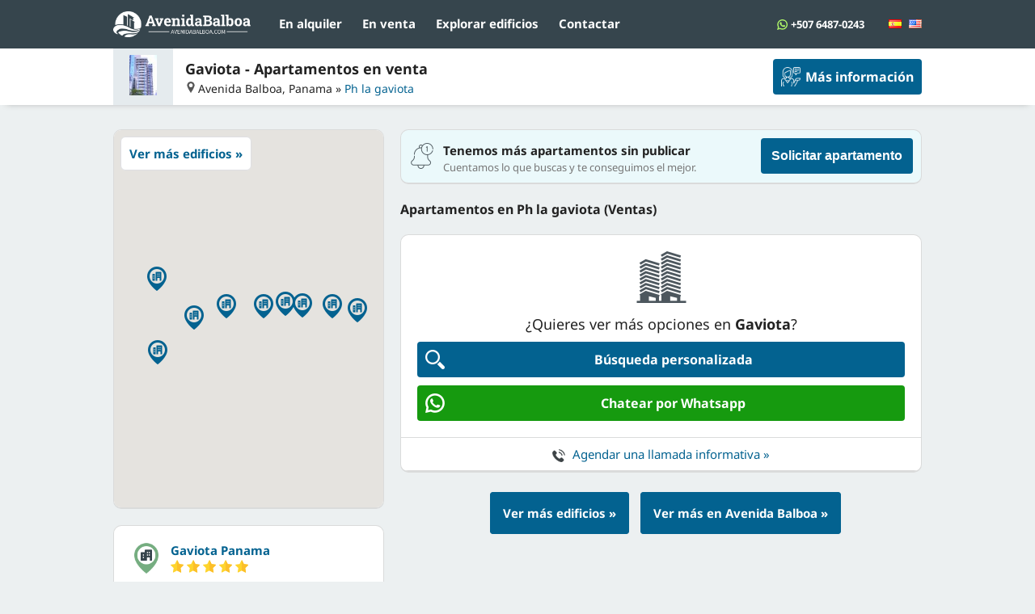

--- FILE ---
content_type: text/html; charset=utf-8
request_url: https://www.avenidabalboa.com/ph-la-gaviota/venta?gal=1
body_size: 9062
content:
<!DOCTYPE html>
<html xmlns="https://www.w3.org/1999/xhtml" lang="es">
	<head>
		<title>Gaviota | Apartamentos (En venta) | AvenidaBalboa.com</title>
		<meta http-equiv="content-type" content="text/html; charset=utf-8" />
		<meta name="language" content="es" />
   		<meta http-equiv="content-language" content="es" />
		<meta name="author" content="avenidabalboa.com" />
		<meta name="description" content="Ph la gaviota: Todo lo que necesitas saber 【apartamentos】【Top Edificio】🥇 Sitio web #1 sobre apartamentos en Gaviota (En venta)." />
		<meta name="keywords" content="gaviota, en venta, panama, avenida balboa" />
						<link rel="canonical" href="https://www.avenidabalboa.com/ph-la-gaviota/venta" />						<meta name="viewport" content="width=device-width">
		<link rel="stylesheet" href="/includes/css/home.css?v=6D5s"/>
		<link rel="icon" href="/favicon.ico">
		<script src="/includes/js/general.js?s=0kmds7n"></script>

					<script src="/includes/extra/jquery.min.js"></script>
				<!-- Meta Pixel Code -->
		<script>
		  !function(f,b,e,v,n,t,s)
		  {if(f.fbq)return;n=f.fbq=function(){n.callMethod?
		  n.callMethod.apply(n,arguments):n.queue.push(arguments)};
		  if(!f._fbq)f._fbq=n;n.push=n;n.loaded=!0;n.version='2.0';
		  n.queue=[];t=b.createElement(e);t.async=!0;
		  t.src=v;s=b.getElementsByTagName(e)[0];
		  s.parentNode.insertBefore(t,s)}(window, document,'script',
		  'https://connect.facebook.net/en_US/fbevents.js');
		  fbq('init', '569388007964129');
		  fbq('track', 'PageView');
		</script>
		<noscript><img height="1" width="1" style="display:none"
		  src="https://www.facebook.com/tr?id=569388007964129&ev=PageView&noscript=1"
		/></noscript>
		<!-- End Meta Pixel Code -->
	</head>
	<body>
	<!-- Google tag (gtag.js) -->
<script async src="https://www.googletagmanager.com/gtag/js?id=G-HHJR5MYNDX"></script>
<script>
  window.dataLayer = window.dataLayer || [];
  function gtag(){dataLayer.push(arguments);}
  gtag('js', new Date());

  gtag('config', 'G-HHJR5MYNDX');

  function ga(){}
</script>	
	<script>
		function validate_wa(){
			if(document.wa_form.form_phone.value==""){
				alert ( "Por favor escriba su telefono/whatsapp." );
			}else{
				$.ajax({
					beforeSend: function(){
						$('#wa_content').html('<div style="text-align:center;padding:15px"><img src="/includes/img/loading.gif"/></div>');
					},
					type: "POST",
					url: "/browse/process.php?lang=es",
					data: $("#wa_form").serialize(),
					success: function(data){
						$("#wa_content").html(data);
					}
				});

				gtag('event', 'whatsapp_chat');
			}
		}

		function validate_supportbox(){
			//if(document.supportbox_form.form_phone.value==""){
			//	alert ( "Por favor escriba su telefono/whatsapp." );
			//}else{
				$.ajax({
					beforeSend: function(){
						$('#supportbox_content').html('<div style="text-align:center;padding:15px"><img src="/includes/img/loading.gif"/></div>');
					},
					type: "POST",
					url: "/browse/process.php?lang=es",
					data: $("#supportbox_form").serialize(),
					success: function(data){
						$("#supportbox_content").html(data);
					}
				});

				gtag('event', 'supportbox');
			//}
		}

		var supportbox_last_step='1';
		function supportbox_steps(step,stepsdata){
			document.getElementById('supportbox_message').innerHTML='<img src="/includes/img/loading_bar.gif"/>';
			document.getElementById('supportbox_step_'+supportbox_last_step).style.display='none';

			document.getElementById('stepsdata').value=document.getElementById('stepsdata').value+', '+stepsdata;
			
			setTimeout(() => {
				document.getElementById('supportbox_step_'+step).style.display='block';

				if(step=='2'){
					document.getElementById('supportbox_message').innerHTML='Gracias, ¿Cuál es tu nombre?';
				}else if(step=='3'){
					document.getElementById('supportbox_message').innerHTML='Indicame un numero de telefono o Whatsapp';
				}else if(step=='4'){
					document.getElementById('supportbox_message').innerHTML='Indicame una dirección de email';
				}else if(step=='5'){
					document.getElementById('supportbox_message').innerHTML='¿Por donde te envio el listado de apartamentos? También te adjuntaré información y algunas recomendaciones que te serán muy útiles para tu caso';
					document.getElementById('supportbox_title').innerHTML='<span style="color:green">Hemos encontrado 11 apartamentos perfectos para ti.</span>';
				}else if(step=='10'){
					document.getElementById('supportbox_message').innerHTML='¿Búscas apartamento para alquilar o para comprar?';
				}else if(step=='11'){
					document.getElementById('supportbox_message').innerHTML='¿Tiene que estar amoblado? (tener muebles)';
				}else if(step=='12'){
					document.getElementById('supportbox_message').innerHTML='¿Cuántos dormitorios necesitas?';
				}else if(step=='13'){
					document.getElementById('supportbox_message').innerHTML='¿Cuántas personas vivirán en el apartamento?';
				}else if(step=='14'){
					document.getElementById('supportbox_message').innerHTML='¿Tienes mascotas?';
				}else if(step=='15'){
					document.getElementById('supportbox_message').innerHTML='¿Qué situación te describe mejor?';
				}else if(step=='16'){
					document.getElementById('supportbox_message').innerHTML='Para ofrecerte alguna opción que se adapte a tus necesidades... ¿Cuál es el motivo de tu mudanza a Panamá?';
				}else if(step=='17'){
					document.getElementById('supportbox_message').innerHTML='¿Búscas únicamente en Avenida Balboa o pueden ser tambien otras zonas céntricas y similares?';
				}else if(step=='21'){
					document.getElementById('supportbox_message').innerHTML='¿Cuál es el uso principal que le darás a la propiedad?';
				}else if(step=='22'){
					document.getElementById('supportbox_message').innerHTML='¿Tienes algún objetivo de rentabilidad?';
				}else if(step=='23'){
					document.getElementById('supportbox_message').innerHTML='¿Cuántos dormitorios necesitas?';
				}else if(step=='24'){
					document.getElementById('supportbox_message').innerHTML='¿La compra es al contado o con hipoteca? Hay varias oportunidades en ambos casos';
				}else if(step=='30'){
					document.getElementById('supportbox_message').innerHTML='¿Debe tener vista al mar el apartamento?';
				}else if(step=='31'){
					document.getElementById('supportbox_message').innerHTML='¿Te gustan los balcones?';
				}else if(step=='32'){
					document.getElementById('supportbox_message').innerHTML='¿Prefieres piso alto, medio o bajo?';
				}

			}, 500);

			supportbox_last_step=step;
		}
	</script>
	<style>
		.supportbox_option{
			background: #036290;
		    color: #fff !important;
		    border-radius: 4px;
		    padding: 10px;
		    margin-bottom:12px;
		    font-size:16px;
		    cursor:pointer;
		}
	</style>
	<div class="popbox_fade" id="popbox_fade" onClick="popbox_hide()" style="display:none"></div>

	<div class="popbox" id="wa">
		<div class="popbox_header">
			Contactar por whatsapp			<img src="/includes/img/closepb.png" onClick="popbox_hide('wa');"/>
		</div>
		<div class="popbox_content" id="wa_content">
			<div style="text-align:center">
				<div style="display: inline-block;vertical-align: middle;">
					<img src="/includes/img/iconlogo.png" style="vertical-align: middle;margin-right:5px;height:48px"/>
					<img src="/includes/img/whatsapp.png" style="vertical-align: middle;height:50px"/>
				</div>
				<div style="text-align:center;margin-top:15px;">
					Indicanos tu whatsapp y te contactamos en breve				</div>
				<div style="margin-top:15px">
					<form id="wa_form" name="wa_form" onSubmit="validate_wa();return false" action="" method="post">
						<input type="text" name="form_phone" class="form_input" style="margin-bottom:10px" placeholder="Su telefono / whatsapp:" onfocus="this.placeholder=''" onblur="this.placeholder='Su telefono / whatsapp:'" autocomplete="off">
						<input type="hidden" name="action" value="wa_send"/>
						<input type="hidden" name="source" value="/ph-la-gaviota/venta?gal=1"/>
						<input type="submit" value="Continuar &raquo;" class="form_button_big" style="background:#49b01a;width:100%"/>
					</form>
				</div>
				<div style="margin-top:10px;font-size:18px">
					O puedes escribirnos directamente<br/><b>+507 6487-0243</b>				</div>
			</div>
		</div>
	</div>

	<div class="popbox" id="supportbox">
		<div class="popbox_content" id="supportbox_content" style="text-align:center">
			<img src="/includes/img/closepb.png" id="supportbox_close" style="float:right;" onClick="popbox_hide('supportbox');"/>
			<div style="display: inline;vertical-align: middle;">
				<img src="/includes/img/getsupport.png" style="height:40px;width:40px;"/>
			</div>
			<div id="supportbox_title" style="margin-bottom:15px;margin-top:1px;font-size:18px">
				Encuentra el apartamento perfecto.			</div>
			<div style="margin-bottom:10px;font-size:14px;overflow: hidden;text-align: left;">
				<div style="float:left;margin-right: 3px;"><img src="/includes/img/real-support.png" style="height:40px;border-radius:20px;border:1px solid #12b212;background:#f3fff4"></div>
				<div style="float:left;padding: 10px;padding-left: 15px;border: 1px solid #c3dee4;background: #e8fbff;color:#516167;border-radius: 0px 4px 4px 20px;font-size: 18px;width:calc(100% - 74px)">
					<div id="supportbox_message">Hola, ¿Cómo te puedo ayudar?.</div>
				</div>
			</div>
			<form id="supportbox_form" name="supportbox_form" onSubmit="validate_supportbox();return false" action="" method="post">
				<div id="supportbox_step_1">
					<textarea id="supportbox_comments" name="form_comments" class="form_input" style="margin-bottom:10px;height:50px;" placeholder="Escribe tu consulta:" onFocus="reset_placeholder(this,'');" onBlur="reset_placeholder(this,'Escribe tu consulta:');"></textarea>
					<input type="button" value="Continuar &raquo;" class="form_button_big" style="width:100%" onClick="supportbox_steps('2','')"/>
				</div>
				<div id="supportbox_step_2" style="display:none;margin-top:15px">
					<input type="text" id="supportbox_name" name="form_name" class="form_input" style="margin-bottom:10px" placeholder="Su nombre:" onfocus="this.placeholder=''" onblur="this.placeholder='Su nombre:'" autocomplete="off">
					<input type="button" value="Continuar &raquo;" class="form_button_big" style="width:100%" onClick="supportbox_steps('3','')"/>
				</div>
				<div id="supportbox_step_3" style="display:none;margin-top:15px">
					<input type="text" id="supportbox_phone" name="form_phone" class="form_input" style="margin-bottom:10px" placeholder="Su telefono / whatsapp:" onfocus="this.placeholder=''" onblur="this.placeholder='Su telefono / whatsapp:'" autocomplete="off">
					<input type="submit" value="Continuar &raquo;" class="form_button_big" style="width:100%"/>
				</div>
				<div id="supportbox_step_4" style="display:none;margin-top:15px">
					<input type="text" name="form_email" class="form_input" style="margin-bottom:10px" placeholder="Su email:" onfocus="this.placeholder=''" onblur="this.placeholder='Su email:'" autocomplete="off">
					<input type="submit" value="Continuar &raquo;" class="form_button_big" style="width:100%"/>
				</div>


				<div id="supportbox_step_5" style="display:none;margin-top:15px">
					<div class="supportbox_option" onClick="supportbox_steps('3',this.innerHTML)">Recibir por whatsapp</div>
									</div>

				<div id="supportbox_step_10" style="display:none;margin-top:15px">
					<div class="supportbox_option" onClick="supportbox_steps('11',this.innerHTML)">Alquilar</div>
					<div class="supportbox_option" onClick="supportbox_steps('21',this.innerHTML)">Comprar</div>
				</div>

				<div id="supportbox_step_11" style="display:none;margin-top:15px">
					<div class="supportbox_option" onClick="supportbox_steps('12',this.innerHTML)">Completamente amoblado</div>
					<div class="supportbox_option" onClick="supportbox_steps('12',this.innerHTML)">Sin muebles</div>
					<div class="supportbox_option" onClick="supportbox_steps('12',this.innerHTML)">Sólo aires acondicionados y lavadora</div>
					<div class="supportbox_option" onClick="supportbox_steps('12',this.innerHTML)">No lo se aún</div>
				</div>
				<div id="supportbox_step_12" style="display:none;margin-top:15px">
					<div class="supportbox_option" onClick="supportbox_steps('13',this.innerHTML)">1 dormitorio</div>
					<div class="supportbox_option" onClick="supportbox_steps('13',this.innerHTML)">2 dormitorios</div>
					<div class="supportbox_option" onClick="supportbox_steps('13',this.innerHTML)">3 dormitorios</div>
					<div class="supportbox_option" onClick="supportbox_steps('13',this.innerHTML)">Más de 3 dormitorios</div>
					<div class="supportbox_option" onClick="supportbox_steps('13',this.innerHTML)">No lo se aún</div>
				</div>
				<div id="supportbox_step_13" style="display:none;margin-top:15px">
					<div class="supportbox_option" onClick="supportbox_steps('14',this.innerHTML)">1 persona</div>
					<div class="supportbox_option" onClick="supportbox_steps('14',this.innerHTML)">2 personas</div>
					<div class="supportbox_option" onClick="supportbox_steps('14',this.innerHTML)">3 personas</div>
					<div class="supportbox_option" onClick="supportbox_steps('14',this.innerHTML)">4 personas</div>
					<div class="supportbox_option" onClick="supportbox_steps('14',this.innerHTML)">5 personas</div>
					<div class="supportbox_option" onClick="supportbox_steps('14',this.innerHTML)">Más de 5 personas</div>
				</div>
				<div id="supportbox_step_14" style="display:none;margin-top:15px">
					<div class="supportbox_option" onClick="supportbox_steps('15',this.innerHTML)">No tengo mascotas</div>
					<div class="supportbox_option" onClick="supportbox_steps('15',this.innerHTML)">Tengo una mascota pequeña</div>
					<div class="supportbox_option" onClick="supportbox_steps('15',this.innerHTML)">Tengo una mascota grande</div>
				</div>
				<div id="supportbox_step_15" style="display:none;margin-top:15px">
					<div class="supportbox_option" onClick="supportbox_steps('16',this.innerHTML)">Primera vez que voy a Panamá</div>
					<div class="supportbox_option" onClick="supportbox_steps('17',this.innerHTML)">Vivo en Panamá actualmente</div>
					<div class="supportbox_option" onClick="supportbox_steps('16',this.innerHTML)">No vivo en Panamá, pero conozco</div>
				</div>
				<div id="supportbox_step_16" style="display:none;margin-top:15px">
					<div class="supportbox_option" onClick="supportbox_steps('17',this.innerHTML)">Voy a ir a trabajar</div>
					<div class="supportbox_option" onClick="supportbox_steps('17',this.innerHTML)">Trabajaré en forma remota</div>
					<div class="supportbox_option" onClick="supportbox_steps('17',this.innerHTML)">Estoy retirado / jubilado</div>
					<div class="supportbox_option" onClick="supportbox_steps('17',this.innerHTML)">Otro motivo</div>
				</div>
				<div id="supportbox_step_17" style="display:none;margin-top:15px">
					<div class="supportbox_option" onClick="supportbox_steps('30',this.innerHTML)">Solo en Avenida Balboa</div>
					<div class="supportbox_option" onClick="supportbox_steps('30',this.innerHTML)">Pueden ser otras zonas también</div>
					<div class="supportbox_option" onClick="supportbox_steps('30',this.innerHTML)">Quiero que me recomienden alguna zona</div>
				</div>

				<div id="supportbox_step_21" style="display:none;margin-top:15px">
					<div class="supportbox_option" onClick="supportbox_steps('23',this.innerHTML)">Es para vivir</div>
					<div class="supportbox_option" onClick="supportbox_steps('22',this.innerHTML)">Es para inversión</div>
					<div class="supportbox_option" onClick="supportbox_steps('22',this.innerHTML)">Quiero las dos cosas</div>
				</div>
				<div id="supportbox_step_22" style="display:none;margin-top:15px">
					<div class="supportbox_option" onClick="supportbox_steps('23',this.innerHTML)">Alrededor del 3%</div>
					<div class="supportbox_option" onClick="supportbox_steps('23',this.innerHTML)">Alrededor del 5%</div>
					<div class="supportbox_option" onClick="supportbox_steps('23',this.innerHTML)">Alrededor del 7%</div>
					<div class="supportbox_option" onClick="supportbox_steps('23',this.innerHTML)">Alrededor del 10%</div>
					<div class="supportbox_option" onClick="supportbox_steps('23',this.innerHTML)">No se aún, estoy evaluando</div>
				</div>
				<div id="supportbox_step_23" style="display:none;margin-top:15px">
					<div class="supportbox_option" onClick="supportbox_steps('24',this.innerHTML)">1 dormitorio</div>
					<div class="supportbox_option" onClick="supportbox_steps('24',this.innerHTML)">2 dormitorios</div>
					<div class="supportbox_option" onClick="supportbox_steps('24',this.innerHTML)">3 dormitorios</div>
					<div class="supportbox_option" onClick="supportbox_steps('24',this.innerHTML)">Más de 3 dormitorios</div>
					<div class="supportbox_option" onClick="supportbox_steps('24',this.innerHTML)">No lo se aún</div>
				</div>
				<div id="supportbox_step_24" style="display:none;margin-top:15px">
					<div class="supportbox_option" onClick="supportbox_steps('30',this.innerHTML)">Lo comprare al contado</div>
					<div class="supportbox_option" onClick="supportbox_steps('30',this.innerHTML)">Lo voy a financiar con hipoteca</div>
					<div class="supportbox_option" onClick="supportbox_steps('30',this.innerHTML)">Parte contado, parte hipoteca</div>
					<div class="supportbox_option" onClick="supportbox_steps('30',this.innerHTML)">No lo se aún</div>
				</div>

				<div id="supportbox_step_30" style="display:none;margin-top:15px">
					<div class="supportbox_option" onClick="supportbox_steps('31',this.innerHTML)">Vista frontal al mar</div>
					<div class="supportbox_option" onClick="supportbox_steps('31',this.innerHTML)">Vista parcial está bien</div>
					<div class="supportbox_option" onClick="supportbox_steps('31',this.innerHTML)">Prefiero la vista a la ciudad</div>
				</div>
				<div id="supportbox_step_31" style="display:none;margin-top:15px">
					<div class="supportbox_option" onClick="supportbox_steps('32',this.innerHTML)">Con balcón</div>
					<div class="supportbox_option" onClick="supportbox_steps('32',this.innerHTML)">Sin balcón</div>
					<div class="supportbox_option" onClick="supportbox_steps('32',this.innerHTML)">Ambas opciones me funcionan</div>
				</div>
				<div id="supportbox_step_32" style="display:none;margin-top:15px">
					<div class="supportbox_option" onClick="supportbox_steps('5',this.innerHTML)">Prefiero pisos altos</div>
					<div class="supportbox_option" onClick="supportbox_steps('5',this.innerHTML)">Prefiero pisos medios</div>
					<div class="supportbox_option" onClick="supportbox_steps('5',this.innerHTML)">Prefiero pisos bajos</div>
					<div class="supportbox_option" onClick="supportbox_steps('5',this.innerHTML)">Cualquiera esta bien</div>
				</div>

				<input type="hidden" name="stepsdata" id="stepsdata" value=""/>
				<input type="hidden" name="action" value="supportbox_send"/>
				<input type="hidden" name="platform" value="desktop"/>
				<input type="hidden" name="source" value="/ph-la-gaviota/venta?gal=1"/>
			</form>
		</div>
	</div>

	<div id="top_bar"></div>

	<div id="outer">
		<div id="top_content">
			<a href="/"><img src="/includes/img/toplogo2.png?v=2" id="top_logo" alt="Avenida Balboa bienes raices"/></a>

			<div class="top_item" style="float:left">
				<a href="/alquiler-apartamentos">En alquiler</a>
			</div>

			<div class="top_item" style="float:left">
				<a href="/venta-apartamentos">En venta</a>
			</div>
			
			<div class="top_item" style="float:left">
				<a href="/browse/map.php?lang=es">Explorar edificios</a>
			</div>
			<div class="top_item" style="float:left" onClick="popbox_show('supportbox')">
				<a href="#">Contactar</a>
			</div>

			<div class="top_item">
				<a href="/" style="margin-left:5px"><img src="/includes/img/flags/es.png" style="width:16px;height:11px"></a>
				<a href="/en/"style="margin-left:5px"><img src="/includes/img/flags/us.png" style="width:16px;height:11px"></a>
			</div>
			<div class="top_item">
				 <div><img src="/includes/img/icons/wapp3.png" style="vertical-align: middle;width:13px;height: 13px;"/> <a style="font-size:13px" href="#" onClick="popbox_show('wa')">+507 6487-0243</a></div>
			</div>
		</div>

<div id="bg_browse_static"></div>
<div id="middle">
	<style>
		#top_side{
			overflow: hidden;
		    float: left;
		    text-align: center;
		    background: #e5ebee;
		    padding: 8px 20px 8px 20px;
		    margin: -13px 15px 0 0;
		}
		.separator{
			margin: 0px 0 20px 0;
			overflow: hidden;
		}
		.separator h2{
			float: left;
		}
		.gmnoprint a, .gmnoprint span {
			display:none;
		}
		.gmnoprint div {
			background:none !important;
		}
		.gm-style iframe + div { border:none!important; }
		.gm-style-iw button:focus {
			outline: 0;
		} 
		button.gm-ui-hover-effect {
			visibility: hidden;
		}
		.gm-style-iw-chr{display:none;}
		#map {
			height: 467px;
			width: 335px;
			float: left;
			background: #fff url('/includes/img/loading_bar.gif') no-repeat;
			background-position: center;
		}
		#street {
			height: 300px;
			width:100%;
			bottom:0;
			border-radius: 8px;
			margin-bottom:20px;
		}
	</style>

	<div id="browseheader">
		<div id="browsefilter">
			<div id="top_side">
				<img src="/files/sterms/1794/thumb_mini.png" style="height:50px;"/>
			</div>
			<div style="float:left">
				<h1>Gaviota - Apartamentos en venta</h1>
				<div style="margin-top:3px;font-size:14px"><img src="/includes/img/icons/info_location.png" style="width:14px;height:14px;margin:1px 2px 0 0;float:left;" alt=""/>Avenida Balboa, Panama &raquo; <a href="/ph-la-gaviota">Ph la gaviota</a></div>
			</div>

						
			<div style="float:right;">
				<div class="icon_button" style="text-align: center;cursor:pointer" onclick="popbox_show('supportbox');">
					<img src="/includes/img/icons/support_1.png">
					Más información				</div>
			</div>

		</div>
	</div>

	<div id="colleft">
		<div class="cont" style="position:relative">
			<a href="/browse/map.php?lang=es"><div style="position:absolute;left:8px;top:8px;z-index:100;border-radius:6px;padding:10px;border:1px solid #dedfe3;background:#fff;font-weight: 600;">Ver más edificios &raquo;</div></a>
			<div id="map"></div>
			<script type="module">
				let map;

				function marker_click(id){
					window.location.href='/browse/map.php?id='+id+'&lang=es&keysub=venta';
				}

				
				function initMap() {
					map = new google.maps.Map(document.getElementById("map"), {
					mapId: "a06704cce7c7cd9d",
					center: { lat: 8.976052, lng: -79.524224 },
					zoom: 16,
					mapTypeControl: false,
					streetViewControl: false,
					});

					
						const info_58 = new google.maps.InfoWindow({content: '<div style="overflow:hidden;text-align:center;margin-top:10px"><img style="height:50px;border-radius:6px;float:left;" src="/files/sterms/58/mini.png"/><div style="float:left;margin-top:10px;margin-left:5px"><span style="font-weight:bold;text-transform:uppercase">yoo</span><br/><span style="font-size:11px">> $182.000</span></div></div>',});
						const marker_58 = new google.maps.Marker({position: { lat: 8.976111757240853, lng:  -79.52326150934799, },map,icon: "/includes/img/marker.png",});

						marker_58.addListener("mouseover", () => {
							info_58.open({
								anchor: marker_58,
								map,
							});
						});
						marker_58.addListener("mouseout", () => {
							info_58.close();
						});
						marker_58.addListener("click", () => {
							marker_click('58');
						});
					
						const info_80 = new google.maps.InfoWindow({content: '<div style="overflow:hidden;text-align:center;margin-top:10px"><img style="height:50px;border-radius:6px;float:left;" src="/files/sterms/80/mini.png"/><div style="float:left;margin-top:10px;margin-left:5px"><span style="font-weight:bold;text-transform:uppercase">bayfront</span><br/><span style="font-size:11px">> $197.000</span></div></div>',});
						const marker_80 = new google.maps.Marker({position: { lat: 8.975940355176984, lng:  -79.52135416770837, },map,icon: "/includes/img/marker.png",});

						marker_80.addListener("mouseover", () => {
							info_80.open({
								anchor: marker_80,
								map,
							});
						});
						marker_80.addListener("mouseout", () => {
							info_80.close();
						});
						marker_80.addListener("click", () => {
							marker_click('80');
						});
					
						const info_157 = new google.maps.InfoWindow({content: '<div style="overflow:hidden;text-align:center;margin-top:10px"><img style="height:50px;border-radius:6px;float:left;" src="/files/sterms/157/mini.png"/><div style="float:left;margin-top:10px;margin-left:5px"><span style="font-weight:bold;text-transform:uppercase">condesa princesa</span><br/><span style="font-size:11px">> $600.000</span></div></div>',});
						const marker_157 = new google.maps.Marker({position: { lat: 8.976050757821215, lng:  -79.52385329330971, },map,icon: "/includes/img/marker.png",});

						marker_157.addListener("mouseover", () => {
							info_157.open({
								anchor: marker_157,
								map,
							});
						});
						marker_157.addListener("mouseout", () => {
							info_157.close();
						});
						marker_157.addListener("click", () => {
							marker_click('157');
						});
					
						const info_158 = new google.maps.InfoWindow({content: '<div style="overflow:hidden;text-align:center;margin-top:10px"><img style="height:50px;border-radius:6px;float:left;" src="/files/sterms/158/mini.png"/><div style="float:left;margin-top:10px;margin-left:5px"><span style="font-weight:bold;text-transform:uppercase">coral reef</span><br/><span style="font-size:11px">> $240.000</span></div></div>',});
						const marker_158 = new google.maps.Marker({position: { lat: 8.976055720238554, lng:  -79.52202563346988, },map,icon: "/includes/img/marker.png",});

						marker_158.addListener("mouseover", () => {
							info_158.open({
								anchor: marker_158,
								map,
							});
						});
						marker_158.addListener("mouseout", () => {
							info_158.close();
						});
						marker_158.addListener("click", () => {
							marker_click('158');
						});
					
						const info_192 = new google.maps.InfoWindow({content: '<div style="overflow:hidden;text-align:center;margin-top:10px"><img style="height:50px;border-radius:6px;float:left;" src="/files/sterms/192/mini.png"/><div style="float:left;margin-top:10px;margin-left:5px"><span style="font-weight:bold;text-transform:uppercase">destiny</span><br/><span style="font-size:11px">> $195.000</span></div></div>',});
						const marker_192 = new google.maps.Marker({position: { lat: 8.967724480243067, lng:  -79.53290678948936, },map,icon: "/includes/img/marker.png",});

						marker_192.addListener("mouseover", () => {
							info_192.open({
								anchor: marker_192,
								map,
							});
						});
						marker_192.addListener("mouseout", () => {
							info_192.close();
						});
						marker_192.addListener("click", () => {
							marker_click('192');
						});
					
						const info_215 = new google.maps.InfoWindow({content: '<div style="overflow:hidden;text-align:center;margin-top:10px"><img style="height:50px;border-radius:6px;float:left;" src="/files/sterms/215/mini.png"/><div style="float:left;margin-top:10px;margin-left:5px"><span style="font-weight:bold;text-transform:uppercase">element</span><br/><span style="font-size:11px">> $220.000</span></div></div>',});
						const marker_215 = new google.maps.Marker({position: { lat: 8.96634077038867, lng:  -79.53402037435764, },map,icon: "/includes/img/marker.png",});

						marker_215.addListener("mouseover", () => {
							info_215.open({
								anchor: marker_215,
								map,
							});
						});
						marker_215.addListener("mouseout", () => {
							info_215.close();
						});
						marker_215.addListener("click", () => {
							marker_click('215');
						});
					
						const info_253 = new google.maps.InfoWindow({content: '<div style="overflow:hidden;text-align:center;margin-top:10px"><img style="height:50px;border-radius:6px;float:left;" src="/files/sterms/253/mini.png"/><div style="float:left;margin-top:10px;margin-left:5px"><span style="font-weight:bold;text-transform:uppercase">grand bay</span><br/><span style="font-size:11px">> $160.000</span></div></div>',});
						const marker_253 = new google.maps.Marker({position: { lat: 8.975682100994609, lng:  -79.5198248929561, },map,icon: "/includes/img/marker.png",});

						marker_253.addListener("mouseover", () => {
							info_253.open({
								anchor: marker_253,
								map,
							});
						});
						marker_253.addListener("mouseout", () => {
							info_253.close();
						});
						marker_253.addListener("click", () => {
							marker_click('253');
						});
					
						const info_268 = new google.maps.InfoWindow({content: '<div style="overflow:hidden;text-align:center;margin-top:10px"><img style="height:50px;border-radius:6px;float:left;" src="/files/sterms/268/mini.png"/><div style="float:left;margin-top:10px;margin-left:5px"><span style="font-weight:bold;text-transform:uppercase">h2o</span><br/><span style="font-size:11px">> $180.000</span></div></div>',});
						const marker_268 = new google.maps.Marker({position: { lat: 8.96572592203786, lng: -79.53440239994245, },map,icon: "/includes/img/marker.png",});

						marker_268.addListener("mouseover", () => {
							info_268.open({
								anchor: marker_268,
								map,
							});
						});
						marker_268.addListener("mouseout", () => {
							info_268.close();
						});
						marker_268.addListener("click", () => {
							marker_click('268');
						});
					
						const info_323 = new google.maps.InfoWindow({content: '<div style="overflow:hidden;text-align:center;margin-top:10px"><img style="height:50px;border-radius:6px;float:left;" src="/files/sterms/323/mini.png"/><div style="float:left;margin-top:10px;margin-left:5px"><span style="font-weight:bold;text-transform:uppercase">los delfines</span><br/><span style="font-size:11px">> $425.000</span></div></div>',});
						const marker_323 = new google.maps.Marker({position: { lat: 8.975931635386667, lng:  -79.52020079028942, },map,icon: "/includes/img/marker.png",});

						marker_323.addListener("mouseover", () => {
							info_323.open({
								anchor: marker_323,
								map,
							});
						});
						marker_323.addListener("mouseout", () => {
							info_323.close();
						});
						marker_323.addListener("click", () => {
							marker_click('323');
						});
					
						const info_377 = new google.maps.InfoWindow({content: '<div style="overflow:hidden;text-align:center;margin-top:10px"><img style="height:50px;border-radius:6px;float:left;" src="/files/sterms/377/mini.png"/><div style="float:left;margin-top:10px;margin-left:5px"><span style="font-weight:bold;text-transform:uppercase">miramar</span><br/><span style="font-size:11px">> $450.000</span></div></div>',});
						const marker_377 = new google.maps.Marker({position: { lat: 8.97484598417855, lng:  -79.52665734715971, },map,icon: "/includes/img/marker.png",});

						marker_377.addListener("mouseover", () => {
							info_377.open({
								anchor: marker_377,
								map,
							});
						});
						marker_377.addListener("mouseout", () => {
							info_377.close();
						});
						marker_377.addListener("click", () => {
							marker_click('377');
						});
					
						const info_489 = new google.maps.InfoWindow({content: '<div style="overflow:hidden;text-align:center;margin-top:10px"><img style="height:50px;border-radius:6px;float:left;" src="/files/sterms/489/mini.png"/><div style="float:left;margin-top:10px;margin-left:5px"><span style="font-weight:bold;text-transform:uppercase">sky</span><br/><span style="font-size:11px">> $335.000</span></div></div>',});
						const marker_489 = new google.maps.Marker({position: { lat: 8.972259531540153, lng:  -79.52969509173491, },map,icon: "/includes/img/marker.png",});

						marker_489.addListener("mouseover", () => {
							info_489.open({
								anchor: marker_489,
								map,
							});
						});
						marker_489.addListener("mouseout", () => {
							info_489.close();
						});
						marker_489.addListener("click", () => {
							marker_click('489');
						});
					
						const info_570 = new google.maps.InfoWindow({content: '<div style="overflow:hidden;text-align:center;margin-top:10px"><img style="height:50px;border-radius:6px;float:left;" src="/files/sterms/570/mini.png"/><div style="float:left;margin-top:10px;margin-left:5px"><span style="font-weight:bold;text-transform:uppercase">rivage</span><br/><span style="font-size:11px">> $290.000</span></div></div>',});
						const marker_570 = new google.maps.Marker({position: { lat: 8.967089462006946, lng:  -79.53337881065886, },map,icon: "/includes/img/marker.png",});

						marker_570.addListener("mouseover", () => {
							info_570.open({
								anchor: marker_570,
								map,
							});
						});
						marker_570.addListener("mouseout", () => {
							info_570.close();
						});
						marker_570.addListener("click", () => {
							marker_click('570');
						});
					
						const info_655 = new google.maps.InfoWindow({content: '<div style="overflow:hidden;text-align:center;margin-top:10px"><img style="height:50px;border-radius:6px;float:left;" src="/files/sterms/655/mini.png"/><div style="float:left;margin-top:10px;margin-left:5px"><span style="font-weight:bold;text-transform:uppercase">the sands</span><br/><span style="font-size:11px">> $128.000</span></div></div>',});
						const marker_655 = new google.maps.Marker({position: { lat: 8.961651317409183, lng:  -79.53669309013809, },map,icon: "/includes/img/marker.png",});

						marker_655.addListener("mouseover", () => {
							info_655.open({
								anchor: marker_655,
								map,
							});
						});
						marker_655.addListener("mouseout", () => {
							info_655.close();
						});
						marker_655.addListener("click", () => {
							marker_click('655');
						});
					
						const info_684 = new google.maps.InfoWindow({content: '<div style="overflow:hidden;text-align:center;margin-top:10px"><img style="height:50px;border-radius:6px;float:left;" src="/files/sterms/684/mini.png"/><div style="float:left;margin-top:10px;margin-left:5px"><span style="font-weight:bold;text-transform:uppercase">torres del pacifico</span><br/><span style="font-size:11px">> $320.000</span></div></div>',});
						const marker_684 = new google.maps.Marker({position: { lat: 8.976237593329977, lng:  -79.51948978312623, },map,icon: "/includes/img/marker.png",});

						marker_684.addListener("mouseover", () => {
							info_684.open({
								anchor: marker_684,
								map,
							});
						});
						marker_684.addListener("mouseout", () => {
							info_684.close();
						});
						marker_684.addListener("click", () => {
							marker_click('684');
						});
					
						const info_716 = new google.maps.InfoWindow({content: '<div style="overflow:hidden;text-align:center;margin-top:10px"><img style="height:50px;border-radius:6px;float:left;" src="/files/sterms/716/mini.png"/><div style="float:left;margin-top:10px;margin-left:5px"><span style="font-weight:bold;text-transform:uppercase">villa del mar</span><br/><span style="font-size:11px">> $289</span></div></div>',});
						const marker_716 = new google.maps.Marker({position: { lat: 8.976043806565249, lng:  -79.5248412537354, },map,icon: "/includes/img/marker.png",});

						marker_716.addListener("mouseover", () => {
							info_716.open({
								anchor: marker_716,
								map,
							});
						});
						marker_716.addListener("mouseout", () => {
							info_716.close();
						});
						marker_716.addListener("click", () => {
							marker_click('716');
						});
					
						const info_751 = new google.maps.InfoWindow({content: '<div style="overflow:hidden;text-align:center;margin-top:10px"><img style="height:50px;border-radius:6px;float:left;" src="/files/sterms/751/mini.png"/><div style="float:left;margin-top:10px;margin-left:5px"><span style="font-weight:bold;text-transform:uppercase">vista del mar</span><br/><span style="font-size:11px">> $200.000</span></div></div>',});
						const marker_751 = new google.maps.Marker({position: { lat: 8.976763537316842, lng:  -79.5266864362503, },map,icon: "/includes/img/marker.png",});

						marker_751.addListener("mouseover", () => {
							info_751.open({
								anchor: marker_751,
								map,
							});
						});
						marker_751.addListener("mouseout", () => {
							info_751.close();
						});
						marker_751.addListener("click", () => {
							marker_click('751');
						});
					
						const info_755 = new google.maps.InfoWindow({content: '<div style="overflow:hidden;text-align:center;margin-top:10px"><img style="height:50px;border-radius:6px;float:left;" src="/files/sterms/755/mini.png"/><div style="float:left;margin-top:10px;margin-left:5px"><span style="font-weight:bold;text-transform:uppercase">vista marina</span><br/><span style="font-size:11px">> $189.000</span></div></div>',});
						const marker_755 = new google.maps.Marker({position: { lat: 8.975763537316842, lng:  -79.5256864362503, },map,icon: "/includes/img/marker.png",});

						marker_755.addListener("mouseover", () => {
							info_755.open({
								anchor: marker_755,
								map,
							});
						});
						marker_755.addListener("mouseout", () => {
							info_755.close();
						});
						marker_755.addListener("click", () => {
							marker_click('755');
						});
					
						const info_767 = new google.maps.InfoWindow({content: '<div style="overflow:hidden;text-align:center;margin-top:10px"><img style="height:50px;border-radius:6px;float:left;" src="/files/sterms/767/mini.png"/><div style="float:left;margin-top:10px;margin-left:5px"><span style="font-weight:bold;text-transform:uppercase">waters</span><br/><span style="font-size:11px">> $284.000</span></div></div>',});
						const marker_767 = new google.maps.Marker({position: { lat: 8.976067140493239, lng:  -79.52281739642319, },map,icon: "/includes/img/marker.png",});

						marker_767.addListener("mouseover", () => {
							info_767.open({
								anchor: marker_767,
								map,
							});
						});
						marker_767.addListener("mouseout", () => {
							info_767.close();
						});
						marker_767.addListener("click", () => {
							marker_click('767');
						});
					
						const info_769 = new google.maps.InfoWindow({content: '<div style="overflow:hidden;text-align:center;margin-top:10px"><img style="height:50px;border-radius:6px;float:left;" src="/files/sterms/769/mini.png"/><div style="float:left;margin-top:10px;margin-left:5px"><span style="font-weight:bold;text-transform:uppercase">white</span><br/><span style="font-size:11px">> $230.000</span></div></div>',});
						const marker_769 = new google.maps.Marker({position: { lat: 8.973421108423905, lng:  -79.52923276831487, },map,icon: "/includes/img/marker.png",});

						marker_769.addListener("mouseover", () => {
							info_769.open({
								anchor: marker_769,
								map,
							});
						});
						marker_769.addListener("mouseout", () => {
							info_769.close();
						});
						marker_769.addListener("click", () => {
							marker_click('769');
						});
					
						const info_773 = new google.maps.InfoWindow({content: '<div style="overflow:hidden;text-align:center;margin-top:10px"><img style="height:50px;border-radius:6px;float:left;" src="/files/sterms/773/mini.png"/><div style="float:left;margin-top:10px;margin-left:5px"><span style="font-weight:bold;text-transform:uppercase">yacht club</span><br/><span style="font-size:11px">> $259.000</span></div></div>',});
						const marker_773 = new google.maps.Marker({position: { lat: 8.971617628130693, lng:  -79.53014602585178, },map,icon: "/includes/img/marker.png",});

						marker_773.addListener("mouseover", () => {
							info_773.open({
								anchor: marker_773,
								map,
							});
						});
						marker_773.addListener("mouseout", () => {
							info_773.close();
						});
						marker_773.addListener("click", () => {
							marker_click('773');
						});
					
						const info_154 = new google.maps.InfoWindow({content: '<div style="overflow:hidden;text-align:center;margin-top:10px"><img style="height:50px;border-radius:6px;float:left;" src="/files/sterms/154/mini.png"/><div style="float:left;margin-top:10px;margin-left:5px"><span style="font-weight:bold;text-transform:uppercase">colores de bella vista</span><br/><span style="font-size:11px">> $160.000</span></div></div>',});
						const marker_154 = new google.maps.Marker({position: { lat: 8.974678, lng: -79.52945, },map,icon: "/includes/img/marker.png",});

						marker_154.addListener("mouseover", () => {
							info_154.open({
								anchor: marker_154,
								map,
							});
						});
						marker_154.addListener("mouseout", () => {
							info_154.close();
						});
						marker_154.addListener("click", () => {
							marker_click('154');
						});
									}

				window.initMap = initMap;	
			</script>
			<script src="https://maps.googleapis.com/maps/api/js?key=AIzaSyBShA8MA3IyYeBWu5MWM26R6wmdxF4XETw&callback=initMap&v=weekly" defer></script>
		</div>
		<div class="cont">
			<div class="cont_in">
				<img src="/includes/img/marker_selected.png" style="float: left;height: 40px;width: 40px;margin-right: 10px;"/>
									<a href="/ph-la-gaviota"><b>Gaviota Panama</b></a>
								<div style="margin-top:2px;">
					<img src="/includes/img/icons/star.png"/>
					<img src="/includes/img/icons/star.png"/>
					<img src="/includes/img/icons/star.png"/>
					<img src="/includes/img/icons/star.png"/>
					<img src="/includes/img/icons/star.png"/>
				</div>
				<div style="margin-top:8px;text-align: justify;">
					Edificio familiar en la Avenida Balboa. Edificio clásico, tranquilo y de amplios espacios. La Gaviota es un edificio pequeño.									</div>
			</div>
			
			<div class="cont_in">
				<div class="cont_lineitem" style="width:100%;margin-bottom:20px">
					<img src="/includes/img/icons/info_price.png"/>
					<div>
						<a href="/ph-la-gaviota/alquiler" style="font-size:13px">Alquileres en Gaviota:</a><br/>
						$ - $					</div>
				</div>
		
				<div class="cont_lineitem" style="width:100%;margin-bottom:20px">
					<img src="/includes/img/icons/info_price.png"/>
					<div>
						<a href="/ph-la-gaviota/venta" style="font-size:13px">Ventas en Gaviota:</a><br/>
						$ - $					</div>
				</div>
		
				<div class="cont_lineitem" style="width:100%;">
					<img src="/includes/img/icons/info_bedrooms.png"/>
					<div>
						<span>Habitaciones:</span><br/>
											</div>
				</div>
			</div>
			<div class="cont_in" style="text-align: center">
				<img src="/includes/img/getsupport.png" class="expert_image"/>
				<div style="font-size:18px">
					¿Quieres que te ayudemos a encontrar el mejor apartamento?				</div>
				<div class="icon_button" style="margin-top:10px;text-align: center;cursor:pointer" onClick="popbox_show('supportbox');supportbox_steps('10','')">
					<img src="/includes/img/icons/search2.png"/>
					Búsqueda personalizada				</div>
				<div class="icon_button" style="background: #169a0f;text-align: center;margin-top:10px;cursor:pointer" onClick="popbox_show('wa')">
					<img src="/includes/img/icons/whatsapp.png"/>
					Chatear por Whatsapp				</div>
			</div>
			<div class="cont_in" style="text-align:center;cursor:pointer;padding: 10px;color: #036290;" onClick="popbox_show('supportbox')">
				<img src="/includes/img/icons/contact_phone_2.png" style="vertical-align: middle;height: 16px;width:16px; margin-right: 5px;">
				Agendar una llamada informativa &raquo;
			</div>
		</div>
	</div>

	<div id="colcen">
		
		<div class="cont" style="padding:10px;overflow:hidden;background:#ebf9fb">
			<img src="/includes/img/icons/bell.png" style="float:left;margin:6px 10px 0 0;width:32px;height:32px"/>
			<div style="float:left;font-size:15px;margin-top:5px;font-weight:bold">
				Tenemos más apartamentos sin publicar				<span style="display:block;margin-top:2px;font-size:13px;color:#777;font-weight: normal;">Cuentamos lo que buscas y te conseguimos el mejor.</span>
			</div>
			<div style="float:right">
				<button onclick="popbox_show('supportbox');supportbox_steps('10','')" class="form_button_big" style="background: #036290">Solicitar apartamento</button>
			</div>
		</div>

		<div class="separator">
			<h2>Apartamentos en Ph la gaviota (Ventas)</h2>
					</div>
		<div id="browselist">
			
		</div>

		<div class="cont" style="margin-bottom:40px">
			<div class="cont_in" style="text-align: center">
				<img src="/includes/img/icons/prop1_big.png" class="expert_image"/>
				<div style="font-size:18px">
					¿Quieres ver más opciones en <b>Gaviota</b>?				</div>
				<div class="icon_button" style="margin-top:10px;text-align: center;cursor:pointer" onClick="popbox_show('supportbox');supportbox_steps('10','')">
					<img src="/includes/img/icons/search2.png"/>
					Búsqueda personalizada				</div>
				<div class="icon_button" style="background: #169a0f;text-align: center;margin-top:10px;cursor:pointer" onClick="popbox_show('wa')">
					<img src="/includes/img/icons/whatsapp.png"/>
					Chatear por Whatsapp				</div>
			</div>
			<div class="cont_in" style="text-align:center;cursor:pointer;padding: 10px;color: #036290;" onClick="popbox_show('supportbox')">
				<img src="/includes/img/icons/contact_phone_2.png" style="vertical-align: middle;height: 16px;width:16px; margin-right: 5px;">
				Agendar una llamada informativa &raquo;
			</div>
		</div>

		<div id="browselist_nav">
			<a class="browselist_nav_big" href="/browse/map.php?lang=es">Ver más edificios &raquo;</a>
			<a class="browselist_nav_big" href="/venta-apartamentos">Ver más en Avenida Balboa &raquo;</a>
		</div>
	</div>
</div>

		</div>
		
				<style>
			#home_pop{
			display: none;
			background: #36454d;
			overflow: hidden;
			font-size: 20px;
			font-weight: bold;
			color: #fff;
			width: 100%;
			z-index: 1000;
			position: fixed;
			bottom: 0;
			box-shadow: 4px 3px 10px #000;
			}
			#home_pop > div{
			margin: auto;
			width: 1000px;
			height: 70px;
			line-height: 70px;
			}
			#home_pop > div > img{
			float:left;
			width:40px;
			height: 40px;
			border-radius: 20px;
			margin-right:10px;
			margin-top:14px;
			}

			/*animation-name: popshake;
			animation-duration: 5s;
			animation-iteration-count: infinite;
			animation-timing-function: linear;

			@keyframes popshake {
			  0%  {top:15px;}
			  96%  {top:15px;}
			  97%  {top:25px;}
			  98%  {top:5px;}
			  99%  {top:25px;}
			  100%  {top:5px;}
			}*/
		</style>
				
		<div id="home_pop">
			<div>
				<img src="/includes/img/getsupport.png">
				Cuéntanos lo que buscas y encontramos tu apartamento ideal.				<div style="float:right;margin-right:15px">
					<div class="icon_button" style="background:#009431;margin-top:14px;text-align: center;cursor:pointer" onClick="popbox_show('supportbox');supportbox_steps('10','')">
						Busqueda personalizada					</div>
				</div>
			</div>
		</div>

		<script>
			window.onscroll = function(ev) {
			    if ((window.innerHeight + window.scrollY) >= (document.body.offsetHeight - 180)) {
			        document.getElementById('home_pop').style.display='none';
			    }else{
			    	document.getElementById('home_pop').style.display='block';
			    }
			};
		</script>
		
		<div id="home_contact">
			<div>
				<img src="/includes/img/agent-big.png">
				<div style="float:left;text-align: center;padding-top:16px">
					<div style="font-size:25px;margin-bottom:25px">¿Muchas opciones y no sabes cuál elegir? Te ayudamos paso a paso.</div>
					<div class="icon_button" style="float:left;width:120px;background: #169a0f;text-align: center;cursor:pointer" onClick="popbox_show('wa')">
						<img src="/includes/img/icons/whatsapp.png"/>
						Whatsapp
					</div>
					<div class="icon_button" style="float:left;margin-left:20px;width:250px;text-align: center;cursor:pointer" onClick="popbox_show('supportbox');supportbox_steps('10','')">
						<img src="/includes/img/icons/search2.png"/>
						Búsqueda personalizada					</div>
					<div class="icon_button" style="float:left;margin-left:20px;width:200px;text-align: center;cursor:pointer" onClick="popbox_show('supportbox')">
						<img src="/includes/img/icons/email.png"/>
						Contactar asesor					</div>
				</div>
				
			</div>
		</div>
		<div id="footer">
			<div class="footer_content_2">
				<a href="/">Avenida Balboa</a>
				<a href="/alquiler-apartamentos">Apartamentos en alquiler</a>
				<a href="/venta-apartamentos">Apartamentos en venta</a>
				<a href="/browse/map.php?lang=es">Explorar edificios</a>
				<a href="#" onClick="popbox_show('supportbox')">Contactar</a>

				<div style="float:right">
					<a href="/" style="margin-left:5px"><img src="/includes/img/flags/es.png" style="width:16px;height:11px"></a>
					<a href="/en/" style="margin-left:5px"><img src="/includes/img/flags/us.png" style="width:16px;height:11px"></a>
				</div>
			</div>
			<div class="footer_content">
				<div class="footer_column">
					<img src="/includes/img/toplogo2.png?v=55" id="footerlogo"/>
				</div>
				<div class="footer_column_r" style="font-size:18px;margin-top:8px">
					<div style="margin-right:20px;display:inline-block;"><img src="/includes/img/icons/whatsapp.png" style="width:20px;height:20px;float:left;margin:1px 7px 0 0"/>+507 6487-0243</div>
					<div style="display:inline-block;"><img src="/includes/img/icons/email.png" style="width:20px;height:20px;float:left;margin:1px 7px 0 0"/><script>e="e@";e=e.replace("e", "hola");document.write(e+'avenidabalboa.com');</script></div>
				</div>
			</div>
		</div>
	</body>
</html>
